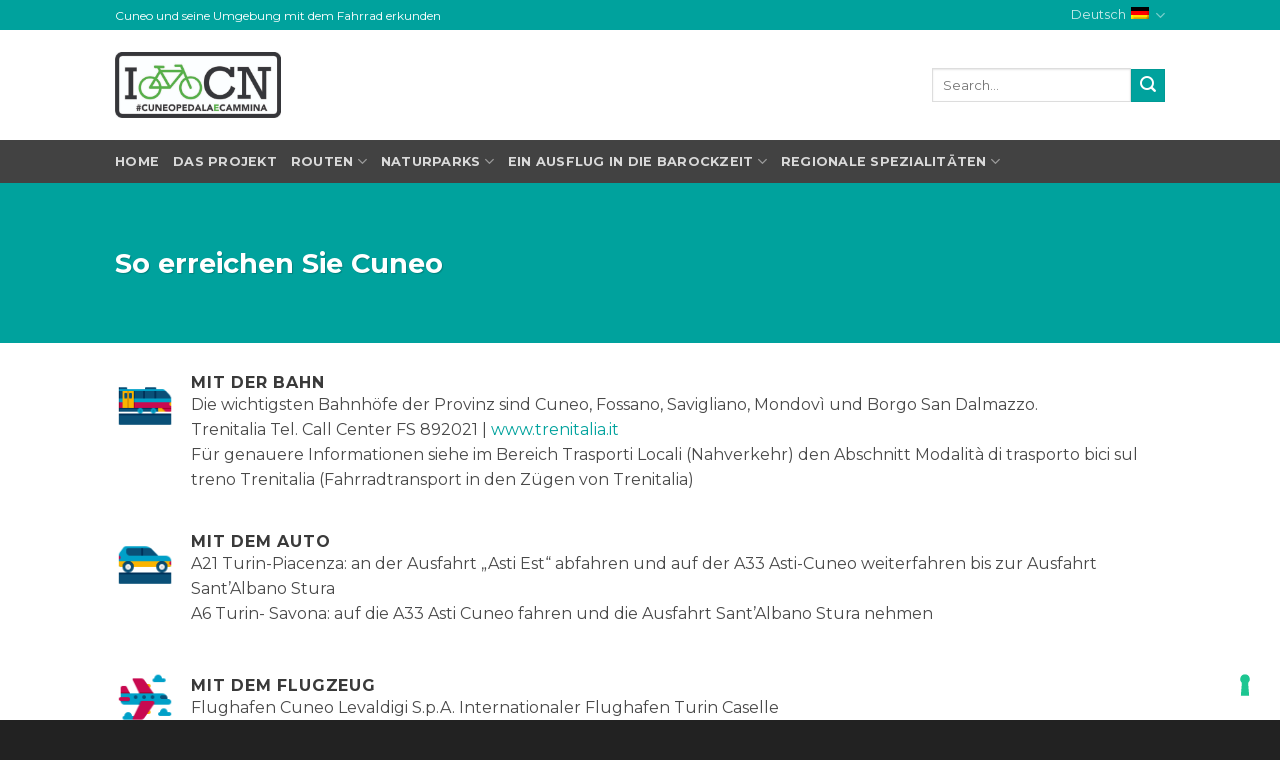

--- FILE ---
content_type: text/html; charset=UTF-8
request_url: https://www.ibikecuneo.com/de/so-erreichen-sie-cuneo/
body_size: 15241
content:
<!DOCTYPE html>
<!--[if IE 9 ]> <html lang="de-DE" class="ie9 loading-site no-js"> <![endif]-->
<!--[if IE 8 ]> <html lang="de-DE" class="ie8 loading-site no-js"> <![endif]-->
<!--[if (gte IE 9)|!(IE)]><!--><html lang="de-DE" class="loading-site no-js"> <!--<![endif]-->
<head>
	<meta charset="UTF-8" />
	<link rel="profile" href="http://gmpg.org/xfn/11" />
	<link rel="pingback" href="https://www.ibikecuneo.com/xmlrpc.php" />

	<script>(function(html){html.className = html.className.replace(/\bno-js\b/,'js')})(document.documentElement);</script>
<title>So erreichen Sie Cuneo &#8211; i Bike Cuneo</title>
<meta name='robots' content='max-image-preview:large' />
<link rel="alternate" hreflang="en" href="https://www.ibikecuneo.com/en/how-to-reach-cuneo/" />
<link rel="alternate" hreflang="fr" href="https://www.ibikecuneo.com/fr/comment-arriver-a-coni/" />
<link rel="alternate" hreflang="de" href="https://www.ibikecuneo.com/de/so-erreichen-sie-cuneo/" />
<link rel="alternate" hreflang="it" href="https://www.ibikecuneo.com/come-raggiungere-cuneo/" />
<link rel="alternate" hreflang="x-default" href="https://www.ibikecuneo.com/come-raggiungere-cuneo/" />
<meta name="viewport" content="width=device-width, initial-scale=1, maximum-scale=1" /><link rel='dns-prefetch' href='//cdn.jsdelivr.net' />
<link rel='dns-prefetch' href='//fonts.googleapis.com' />
<link rel="alternate" type="application/rss+xml" title="i Bike Cuneo &raquo; Feed" href="https://www.ibikecuneo.com/de/feed/" />
<link rel="alternate" type="application/rss+xml" title="i Bike Cuneo &raquo; Kommentar-Feed" href="https://www.ibikecuneo.com/de/comments/feed/" />
<link rel="prefetch" href="https://www.ibikecuneo.com/wp-content/themes/flatsome/assets/js/chunk.countup.fe2c1016.js" />
<link rel="prefetch" href="https://www.ibikecuneo.com/wp-content/themes/flatsome/assets/js/chunk.sticky-sidebar.a58a6557.js" />
<link rel="prefetch" href="https://www.ibikecuneo.com/wp-content/themes/flatsome/assets/js/chunk.tooltips.29144c1c.js" />
<link rel="prefetch" href="https://www.ibikecuneo.com/wp-content/themes/flatsome/assets/js/chunk.vendors-popups.947eca5c.js" />
<link rel="prefetch" href="https://www.ibikecuneo.com/wp-content/themes/flatsome/assets/js/chunk.vendors-slider.f0d2cbc9.js" />
<script type="text/javascript">
window._wpemojiSettings = {"baseUrl":"https:\/\/s.w.org\/images\/core\/emoji\/14.0.0\/72x72\/","ext":".png","svgUrl":"https:\/\/s.w.org\/images\/core\/emoji\/14.0.0\/svg\/","svgExt":".svg","source":{"concatemoji":"https:\/\/www.ibikecuneo.com\/wp-includes\/js\/wp-emoji-release.min.js?ver=6.1.9"}};
/*! This file is auto-generated */
!function(e,a,t){var n,r,o,i=a.createElement("canvas"),p=i.getContext&&i.getContext("2d");function s(e,t){var a=String.fromCharCode,e=(p.clearRect(0,0,i.width,i.height),p.fillText(a.apply(this,e),0,0),i.toDataURL());return p.clearRect(0,0,i.width,i.height),p.fillText(a.apply(this,t),0,0),e===i.toDataURL()}function c(e){var t=a.createElement("script");t.src=e,t.defer=t.type="text/javascript",a.getElementsByTagName("head")[0].appendChild(t)}for(o=Array("flag","emoji"),t.supports={everything:!0,everythingExceptFlag:!0},r=0;r<o.length;r++)t.supports[o[r]]=function(e){if(p&&p.fillText)switch(p.textBaseline="top",p.font="600 32px Arial",e){case"flag":return s([127987,65039,8205,9895,65039],[127987,65039,8203,9895,65039])?!1:!s([55356,56826,55356,56819],[55356,56826,8203,55356,56819])&&!s([55356,57332,56128,56423,56128,56418,56128,56421,56128,56430,56128,56423,56128,56447],[55356,57332,8203,56128,56423,8203,56128,56418,8203,56128,56421,8203,56128,56430,8203,56128,56423,8203,56128,56447]);case"emoji":return!s([129777,127995,8205,129778,127999],[129777,127995,8203,129778,127999])}return!1}(o[r]),t.supports.everything=t.supports.everything&&t.supports[o[r]],"flag"!==o[r]&&(t.supports.everythingExceptFlag=t.supports.everythingExceptFlag&&t.supports[o[r]]);t.supports.everythingExceptFlag=t.supports.everythingExceptFlag&&!t.supports.flag,t.DOMReady=!1,t.readyCallback=function(){t.DOMReady=!0},t.supports.everything||(n=function(){t.readyCallback()},a.addEventListener?(a.addEventListener("DOMContentLoaded",n,!1),e.addEventListener("load",n,!1)):(e.attachEvent("onload",n),a.attachEvent("onreadystatechange",function(){"complete"===a.readyState&&t.readyCallback()})),(e=t.source||{}).concatemoji?c(e.concatemoji):e.wpemoji&&e.twemoji&&(c(e.twemoji),c(e.wpemoji)))}(window,document,window._wpemojiSettings);
</script>
<style type="text/css">
img.wp-smiley,
img.emoji {
	display: inline !important;
	border: none !important;
	box-shadow: none !important;
	height: 1em !important;
	width: 1em !important;
	margin: 0 0.07em !important;
	vertical-align: -0.1em !important;
	background: none !important;
	padding: 0 !important;
}
</style>
	<style id='wp-block-library-inline-css' type='text/css'>
:root{--wp-admin-theme-color:#007cba;--wp-admin-theme-color--rgb:0,124,186;--wp-admin-theme-color-darker-10:#006ba1;--wp-admin-theme-color-darker-10--rgb:0,107,161;--wp-admin-theme-color-darker-20:#005a87;--wp-admin-theme-color-darker-20--rgb:0,90,135;--wp-admin-border-width-focus:2px}@media (-webkit-min-device-pixel-ratio:2),(min-resolution:192dpi){:root{--wp-admin-border-width-focus:1.5px}}.wp-element-button{cursor:pointer}:root{--wp--preset--font-size--normal:16px;--wp--preset--font-size--huge:42px}:root .has-very-light-gray-background-color{background-color:#eee}:root .has-very-dark-gray-background-color{background-color:#313131}:root .has-very-light-gray-color{color:#eee}:root .has-very-dark-gray-color{color:#313131}:root .has-vivid-green-cyan-to-vivid-cyan-blue-gradient-background{background:linear-gradient(135deg,#00d084,#0693e3)}:root .has-purple-crush-gradient-background{background:linear-gradient(135deg,#34e2e4,#4721fb 50%,#ab1dfe)}:root .has-hazy-dawn-gradient-background{background:linear-gradient(135deg,#faaca8,#dad0ec)}:root .has-subdued-olive-gradient-background{background:linear-gradient(135deg,#fafae1,#67a671)}:root .has-atomic-cream-gradient-background{background:linear-gradient(135deg,#fdd79a,#004a59)}:root .has-nightshade-gradient-background{background:linear-gradient(135deg,#330968,#31cdcf)}:root .has-midnight-gradient-background{background:linear-gradient(135deg,#020381,#2874fc)}.has-regular-font-size{font-size:1em}.has-larger-font-size{font-size:2.625em}.has-normal-font-size{font-size:var(--wp--preset--font-size--normal)}.has-huge-font-size{font-size:var(--wp--preset--font-size--huge)}.has-text-align-center{text-align:center}.has-text-align-left{text-align:left}.has-text-align-right{text-align:right}#end-resizable-editor-section{display:none}.aligncenter{clear:both}.items-justified-left{justify-content:flex-start}.items-justified-center{justify-content:center}.items-justified-right{justify-content:flex-end}.items-justified-space-between{justify-content:space-between}.screen-reader-text{border:0;clip:rect(1px,1px,1px,1px);-webkit-clip-path:inset(50%);clip-path:inset(50%);height:1px;margin:-1px;overflow:hidden;padding:0;position:absolute;width:1px;word-wrap:normal!important}.screen-reader-text:focus{background-color:#ddd;clip:auto!important;-webkit-clip-path:none;clip-path:none;color:#444;display:block;font-size:1em;height:auto;left:5px;line-height:normal;padding:15px 23px 14px;text-decoration:none;top:5px;width:auto;z-index:100000}html :where(.has-border-color){border-style:solid}html :where([style*=border-top-color]){border-top-style:solid}html :where([style*=border-right-color]){border-right-style:solid}html :where([style*=border-bottom-color]){border-bottom-style:solid}html :where([style*=border-left-color]){border-left-style:solid}html :where([style*=border-width]){border-style:solid}html :where([style*=border-top-width]){border-top-style:solid}html :where([style*=border-right-width]){border-right-style:solid}html :where([style*=border-bottom-width]){border-bottom-style:solid}html :where([style*=border-left-width]){border-left-style:solid}html :where(img[class*=wp-image-]){height:auto;max-width:100%}figure{margin:0 0 1em}
</style>
<link rel='stylesheet' id='classic-theme-styles-css' href='https://www.ibikecuneo.com/wp-includes/css/classic-themes.min.css?ver=1' type='text/css' media='all' />
<link rel='stylesheet' id='contact-form-7-css' href='https://www.ibikecuneo.com/wp-content/plugins/contact-form-7/includes/css/styles.css?ver=5.7.2' type='text/css' media='all' />
<link rel='stylesheet' id='wpml-legacy-horizontal-list-0-css' href='//www.ibikecuneo.com/wp-content/plugins/sitepress-multilingual-cms/templates/language-switchers/legacy-list-horizontal/style.min.css?ver=1' type='text/css' media='all' />
<style id='wpml-legacy-horizontal-list-0-inline-css' type='text/css'>
.wpml-ls-statics-footer a {color:#444444;background-color:#ffffff;}.wpml-ls-statics-footer a:hover,.wpml-ls-statics-footer a:focus {color:#000000;background-color:#eeeeee;}.wpml-ls-statics-footer .wpml-ls-current-language>a {color:#444444;background-color:#ffffff;}.wpml-ls-statics-footer .wpml-ls-current-language:hover>a, .wpml-ls-statics-footer .wpml-ls-current-language>a:focus {color:#000000;background-color:#eeeeee;}
</style>
<link rel='stylesheet' id='flatsome-main-css' href='https://www.ibikecuneo.com/wp-content/themes/flatsome/assets/css/flatsome.css?ver=3.15.6' type='text/css' media='all' />
<style id='flatsome-main-inline-css' type='text/css'>
@font-face {
				font-family: "fl-icons";
				font-display: block;
				src: url(https://www.ibikecuneo.com/wp-content/themes/flatsome/assets/css/icons/fl-icons.eot?v=3.15.6);
				src:
					url(https://www.ibikecuneo.com/wp-content/themes/flatsome/assets/css/icons/fl-icons.eot#iefix?v=3.15.6) format("embedded-opentype"),
					url(https://www.ibikecuneo.com/wp-content/themes/flatsome/assets/css/icons/fl-icons.woff2?v=3.15.6) format("woff2"),
					url(https://www.ibikecuneo.com/wp-content/themes/flatsome/assets/css/icons/fl-icons.ttf?v=3.15.6) format("truetype"),
					url(https://www.ibikecuneo.com/wp-content/themes/flatsome/assets/css/icons/fl-icons.woff?v=3.15.6) format("woff"),
					url(https://www.ibikecuneo.com/wp-content/themes/flatsome/assets/css/icons/fl-icons.svg?v=3.15.6#fl-icons) format("svg");
			}
</style>
<link rel='stylesheet' id='flatsome-style-css' href='https://www.ibikecuneo.com/wp-content/themes/flatsome-child/style.css?ver=3.0' type='text/css' media='all' />
<link rel='stylesheet' id='flatsome-googlefonts-css' href='//fonts.googleapis.com/css?family=Montserrat%3Aregular%2C700%2Cregular%2C700%7CDancing+Script%3Aregular%2C400&#038;display=swap&#038;ver=3.9' type='text/css' media='all' />
<script type="text/javascript">
            window._nslDOMReady = function (callback) {
                if ( document.readyState === "complete" || document.readyState === "interactive" ) {
                    callback();
                } else {
                    document.addEventListener( "DOMContentLoaded", callback );
                }
            };
            </script><script type='text/javascript' src='https://www.ibikecuneo.com/wp-includes/js/jquery/jquery.min.js?ver=3.6.1' id='jquery-core-js'></script>
<script type='text/javascript' src='https://www.ibikecuneo.com/wp-includes/js/jquery/jquery-migrate.min.js?ver=3.3.2' id='jquery-migrate-js'></script>
<script type='text/javascript' id='wpml-cookie-js-extra'>
/* <![CDATA[ */
var wpml_cookies = {"wp-wpml_current_language":{"value":"de","expires":1,"path":"\/"}};
var wpml_cookies = {"wp-wpml_current_language":{"value":"de","expires":1,"path":"\/"}};
/* ]]> */
</script>
<script type='text/javascript' src='https://www.ibikecuneo.com/wp-content/plugins/sitepress-multilingual-cms/res/js/cookies/language-cookie.js?ver=4.5.14' id='wpml-cookie-js'></script>
<link rel="https://api.w.org/" href="https://www.ibikecuneo.com/de/wp-json/" /><link rel="alternate" type="application/json" href="https://www.ibikecuneo.com/de/wp-json/wp/v2/pages/1219" /><link rel="EditURI" type="application/rsd+xml" title="RSD" href="https://www.ibikecuneo.com/xmlrpc.php?rsd" />
<link rel="wlwmanifest" type="application/wlwmanifest+xml" href="https://www.ibikecuneo.com/wp-includes/wlwmanifest.xml" />
<meta name="generator" content="WordPress 6.1.9" />
<link rel="canonical" href="https://www.ibikecuneo.com/de/so-erreichen-sie-cuneo/" />
<link rel='shortlink' href='https://www.ibikecuneo.com/de/?p=1219' />
<link rel="alternate" type="application/json+oembed" href="https://www.ibikecuneo.com/de/wp-json/oembed/1.0/embed?url=https%3A%2F%2Fwww.ibikecuneo.com%2Fde%2Fso-erreichen-sie-cuneo%2F" />
<link rel="alternate" type="text/xml+oembed" href="https://www.ibikecuneo.com/de/wp-json/oembed/1.0/embed?url=https%3A%2F%2Fwww.ibikecuneo.com%2Fde%2Fso-erreichen-sie-cuneo%2F&#038;format=xml" />
<meta name="generator" content="WPML ver:4.5.14 stt:1,4,3,27;" />
<style>.bg{opacity: 0; transition: opacity 1s; -webkit-transition: opacity 1s;} .bg-loaded{opacity: 1;}</style><!--[if IE]><link rel="stylesheet" type="text/css" href="https://www.ibikecuneo.com/wp-content/themes/flatsome/assets/css/ie-fallback.css"><script src="//cdnjs.cloudflare.com/ajax/libs/html5shiv/3.6.1/html5shiv.js"></script><script>var head = document.getElementsByTagName('head')[0],style = document.createElement('style');style.type = 'text/css';style.styleSheet.cssText = ':before,:after{content:none !important';head.appendChild(style);setTimeout(function(){head.removeChild(style);}, 0);</script><script src="https://www.ibikecuneo.com/wp-content/themes/flatsome/assets/libs/ie-flexibility.js"></script><![endif]--><!-- Global site tag (gtag.js) - Google Analytics -->
<script async src="https://www.googletagmanager.com/gtag/js?id=G-ZDH7W4JPVM"></script>
<script>
  window.dataLayer = window.dataLayer || [];
  function gtag(){dataLayer.push(arguments);}
  gtag('js', new Date());

  gtag('config', 'G-ZDH7W4JPVM');
</script><link rel="icon" href="https://www.ibikecuneo.com/wp-content/uploads/2022/06/cropped-Logo-tondo-32x32.png" sizes="32x32" />
<link rel="icon" href="https://www.ibikecuneo.com/wp-content/uploads/2022/06/cropped-Logo-tondo-192x192.png" sizes="192x192" />
<link rel="apple-touch-icon" href="https://www.ibikecuneo.com/wp-content/uploads/2022/06/cropped-Logo-tondo-180x180.png" />
<meta name="msapplication-TileImage" content="https://www.ibikecuneo.com/wp-content/uploads/2022/06/cropped-Logo-tondo-270x270.png" />
<style id="custom-css" type="text/css">:root {--primary-color: #00a29d;}.header-main{height: 110px}#logo img{max-height: 110px}#logo{width:166px;}.header-bottom{min-height: 43px}.header-top{min-height: 30px}.transparent .header-main{height: 30px}.transparent #logo img{max-height: 30px}.has-transparent + .page-title:first-of-type,.has-transparent + #main > .page-title,.has-transparent + #main > div > .page-title,.has-transparent + #main .page-header-wrapper:first-of-type .page-title{padding-top: 110px;}.header.show-on-scroll,.stuck .header-main{height:70px!important}.stuck #logo img{max-height: 70px!important}.search-form{ width: 100%;}.header-bg-color {background-color: rgba(255,255,255,0.9)}.header-bottom {background-color: #424242}.header-main .nav > li > a{line-height: 20px }@media (max-width: 549px) {.header-main{height: 70px}#logo img{max-height: 70px}}/* Color */.accordion-title.active, .has-icon-bg .icon .icon-inner,.logo a, .primary.is-underline, .primary.is-link, .badge-outline .badge-inner, .nav-outline > li.active> a,.nav-outline >li.active > a, .cart-icon strong,[data-color='primary'], .is-outline.primary{color: #00a29d;}/* Color !important */[data-text-color="primary"]{color: #00a29d!important;}/* Background Color */[data-text-bg="primary"]{background-color: #00a29d;}/* Background */.scroll-to-bullets a,.featured-title, .label-new.menu-item > a:after, .nav-pagination > li > .current,.nav-pagination > li > span:hover,.nav-pagination > li > a:hover,.has-hover:hover .badge-outline .badge-inner,button[type="submit"], .button.wc-forward:not(.checkout):not(.checkout-button), .button.submit-button, .button.primary:not(.is-outline),.featured-table .title,.is-outline:hover, .has-icon:hover .icon-label,.nav-dropdown-bold .nav-column li > a:hover, .nav-dropdown.nav-dropdown-bold > li > a:hover, .nav-dropdown-bold.dark .nav-column li > a:hover, .nav-dropdown.nav-dropdown-bold.dark > li > a:hover, .header-vertical-menu__opener ,.is-outline:hover, .tagcloud a:hover,.grid-tools a, input[type='submit']:not(.is-form), .box-badge:hover .box-text, input.button.alt,.nav-box > li > a:hover,.nav-box > li.active > a,.nav-pills > li.active > a ,.current-dropdown .cart-icon strong, .cart-icon:hover strong, .nav-line-bottom > li > a:before, .nav-line-grow > li > a:before, .nav-line > li > a:before,.banner, .header-top, .slider-nav-circle .flickity-prev-next-button:hover svg, .slider-nav-circle .flickity-prev-next-button:hover .arrow, .primary.is-outline:hover, .button.primary:not(.is-outline), input[type='submit'].primary, input[type='submit'].primary, input[type='reset'].button, input[type='button'].primary, .badge-inner{background-color: #00a29d;}/* Border */.nav-vertical.nav-tabs > li.active > a,.scroll-to-bullets a.active,.nav-pagination > li > .current,.nav-pagination > li > span:hover,.nav-pagination > li > a:hover,.has-hover:hover .badge-outline .badge-inner,.accordion-title.active,.featured-table,.is-outline:hover, .tagcloud a:hover,blockquote, .has-border, .cart-icon strong:after,.cart-icon strong,.blockUI:before, .processing:before,.loading-spin, .slider-nav-circle .flickity-prev-next-button:hover svg, .slider-nav-circle .flickity-prev-next-button:hover .arrow, .primary.is-outline:hover{border-color: #00a29d}.nav-tabs > li.active > a{border-top-color: #00a29d}.widget_shopping_cart_content .blockUI.blockOverlay:before { border-left-color: #00a29d }.woocommerce-checkout-review-order .blockUI.blockOverlay:before { border-left-color: #00a29d }/* Fill */.slider .flickity-prev-next-button:hover svg,.slider .flickity-prev-next-button:hover .arrow{fill: #00a29d;}body{font-size: 100%;}@media screen and (max-width: 549px){body{font-size: 100%;}}body{font-family:"Montserrat", sans-serif}body{font-weight: 0}body{color: #494949}.nav > li > a {font-family:"Montserrat", sans-serif;}.mobile-sidebar-levels-2 .nav > li > ul > li > a {font-family:"Montserrat", sans-serif;}.nav > li > a {font-weight: 700;}.mobile-sidebar-levels-2 .nav > li > ul > li > a {font-weight: 700;}h1,h2,h3,h4,h5,h6,.heading-font, .off-canvas-center .nav-sidebar.nav-vertical > li > a{font-family: "Montserrat", sans-serif;}h1,h2,h3,h4,h5,h6,.heading-font,.banner h1,.banner h2{font-weight: 700;}h1,h2,h3,h4,h5,h6,.heading-font{color: #3a3a3a;}.alt-font{font-family: "Dancing Script", sans-serif;}.alt-font{font-weight: 400!important;}a{color: #00a29d;}.footer-2{background-color: #00a29d}.absolute-footer, html{background-color: #222222}/* Custom CSS */#footer {font-size: 0.9rem;}.box-image {background-color: #61f8f3;}.icon-box:before {content: none !important;}.label-new.menu-item > a:after{content:"Neu";}.label-hot.menu-item > a:after{content:"Hot";}.label-sale.menu-item > a:after{content:"Ausverkauf";}.label-popular.menu-item > a:after{content:"Beliebt";}</style></head>

<body class="page-template-default page page-id-1219 lightbox nav-dropdown-has-arrow nav-dropdown-has-shadow nav-dropdown-has-border mobile-submenu-toggle page-template-blank page-template-blank-php">

<svg xmlns="http://www.w3.org/2000/svg" viewBox="0 0 0 0" width="0" height="0" focusable="false" role="none" style="visibility: hidden; position: absolute; left: -9999px; overflow: hidden;" ><defs><filter id="wp-duotone-dark-grayscale"><feColorMatrix color-interpolation-filters="sRGB" type="matrix" values=" .299 .587 .114 0 0 .299 .587 .114 0 0 .299 .587 .114 0 0 .299 .587 .114 0 0 " /><feComponentTransfer color-interpolation-filters="sRGB" ><feFuncR type="table" tableValues="0 0.49803921568627" /><feFuncG type="table" tableValues="0 0.49803921568627" /><feFuncB type="table" tableValues="0 0.49803921568627" /><feFuncA type="table" tableValues="1 1" /></feComponentTransfer><feComposite in2="SourceGraphic" operator="in" /></filter></defs></svg><svg xmlns="http://www.w3.org/2000/svg" viewBox="0 0 0 0" width="0" height="0" focusable="false" role="none" style="visibility: hidden; position: absolute; left: -9999px; overflow: hidden;" ><defs><filter id="wp-duotone-grayscale"><feColorMatrix color-interpolation-filters="sRGB" type="matrix" values=" .299 .587 .114 0 0 .299 .587 .114 0 0 .299 .587 .114 0 0 .299 .587 .114 0 0 " /><feComponentTransfer color-interpolation-filters="sRGB" ><feFuncR type="table" tableValues="0 1" /><feFuncG type="table" tableValues="0 1" /><feFuncB type="table" tableValues="0 1" /><feFuncA type="table" tableValues="1 1" /></feComponentTransfer><feComposite in2="SourceGraphic" operator="in" /></filter></defs></svg><svg xmlns="http://www.w3.org/2000/svg" viewBox="0 0 0 0" width="0" height="0" focusable="false" role="none" style="visibility: hidden; position: absolute; left: -9999px; overflow: hidden;" ><defs><filter id="wp-duotone-purple-yellow"><feColorMatrix color-interpolation-filters="sRGB" type="matrix" values=" .299 .587 .114 0 0 .299 .587 .114 0 0 .299 .587 .114 0 0 .299 .587 .114 0 0 " /><feComponentTransfer color-interpolation-filters="sRGB" ><feFuncR type="table" tableValues="0.54901960784314 0.98823529411765" /><feFuncG type="table" tableValues="0 1" /><feFuncB type="table" tableValues="0.71764705882353 0.25490196078431" /><feFuncA type="table" tableValues="1 1" /></feComponentTransfer><feComposite in2="SourceGraphic" operator="in" /></filter></defs></svg><svg xmlns="http://www.w3.org/2000/svg" viewBox="0 0 0 0" width="0" height="0" focusable="false" role="none" style="visibility: hidden; position: absolute; left: -9999px; overflow: hidden;" ><defs><filter id="wp-duotone-blue-red"><feColorMatrix color-interpolation-filters="sRGB" type="matrix" values=" .299 .587 .114 0 0 .299 .587 .114 0 0 .299 .587 .114 0 0 .299 .587 .114 0 0 " /><feComponentTransfer color-interpolation-filters="sRGB" ><feFuncR type="table" tableValues="0 1" /><feFuncG type="table" tableValues="0 0.27843137254902" /><feFuncB type="table" tableValues="0.5921568627451 0.27843137254902" /><feFuncA type="table" tableValues="1 1" /></feComponentTransfer><feComposite in2="SourceGraphic" operator="in" /></filter></defs></svg><svg xmlns="http://www.w3.org/2000/svg" viewBox="0 0 0 0" width="0" height="0" focusable="false" role="none" style="visibility: hidden; position: absolute; left: -9999px; overflow: hidden;" ><defs><filter id="wp-duotone-midnight"><feColorMatrix color-interpolation-filters="sRGB" type="matrix" values=" .299 .587 .114 0 0 .299 .587 .114 0 0 .299 .587 .114 0 0 .299 .587 .114 0 0 " /><feComponentTransfer color-interpolation-filters="sRGB" ><feFuncR type="table" tableValues="0 0" /><feFuncG type="table" tableValues="0 0.64705882352941" /><feFuncB type="table" tableValues="0 1" /><feFuncA type="table" tableValues="1 1" /></feComponentTransfer><feComposite in2="SourceGraphic" operator="in" /></filter></defs></svg><svg xmlns="http://www.w3.org/2000/svg" viewBox="0 0 0 0" width="0" height="0" focusable="false" role="none" style="visibility: hidden; position: absolute; left: -9999px; overflow: hidden;" ><defs><filter id="wp-duotone-magenta-yellow"><feColorMatrix color-interpolation-filters="sRGB" type="matrix" values=" .299 .587 .114 0 0 .299 .587 .114 0 0 .299 .587 .114 0 0 .299 .587 .114 0 0 " /><feComponentTransfer color-interpolation-filters="sRGB" ><feFuncR type="table" tableValues="0.78039215686275 1" /><feFuncG type="table" tableValues="0 0.94901960784314" /><feFuncB type="table" tableValues="0.35294117647059 0.47058823529412" /><feFuncA type="table" tableValues="1 1" /></feComponentTransfer><feComposite in2="SourceGraphic" operator="in" /></filter></defs></svg><svg xmlns="http://www.w3.org/2000/svg" viewBox="0 0 0 0" width="0" height="0" focusable="false" role="none" style="visibility: hidden; position: absolute; left: -9999px; overflow: hidden;" ><defs><filter id="wp-duotone-purple-green"><feColorMatrix color-interpolation-filters="sRGB" type="matrix" values=" .299 .587 .114 0 0 .299 .587 .114 0 0 .299 .587 .114 0 0 .299 .587 .114 0 0 " /><feComponentTransfer color-interpolation-filters="sRGB" ><feFuncR type="table" tableValues="0.65098039215686 0.40392156862745" /><feFuncG type="table" tableValues="0 1" /><feFuncB type="table" tableValues="0.44705882352941 0.4" /><feFuncA type="table" tableValues="1 1" /></feComponentTransfer><feComposite in2="SourceGraphic" operator="in" /></filter></defs></svg><svg xmlns="http://www.w3.org/2000/svg" viewBox="0 0 0 0" width="0" height="0" focusable="false" role="none" style="visibility: hidden; position: absolute; left: -9999px; overflow: hidden;" ><defs><filter id="wp-duotone-blue-orange"><feColorMatrix color-interpolation-filters="sRGB" type="matrix" values=" .299 .587 .114 0 0 .299 .587 .114 0 0 .299 .587 .114 0 0 .299 .587 .114 0 0 " /><feComponentTransfer color-interpolation-filters="sRGB" ><feFuncR type="table" tableValues="0.098039215686275 1" /><feFuncG type="table" tableValues="0 0.66274509803922" /><feFuncB type="table" tableValues="0.84705882352941 0.41960784313725" /><feFuncA type="table" tableValues="1 1" /></feComponentTransfer><feComposite in2="SourceGraphic" operator="in" /></filter></defs></svg>
<a class="skip-link screen-reader-text" href="#main">Skip to content</a>

<div id="wrapper">

	
	<header id="header" class="header has-sticky sticky-jump">
		<div class="header-wrapper">
			<div id="top-bar" class="header-top hide-for-sticky nav-dark">
    <div class="flex-row container">
      <div class="flex-col hide-for-medium flex-left">
          <ul class="nav nav-left medium-nav-center nav-small  nav-divided">
              <li class="html custom html_topbar_left">Cuneo und seine Umgebung mit dem Fahrrad erkunden</li>          </ul>
      </div>

      <div class="flex-col hide-for-medium flex-center">
          <ul class="nav nav-center nav-small  nav-divided">
                        </ul>
      </div>

      <div class="flex-col hide-for-medium flex-right">
         <ul class="nav top-bar-nav nav-right nav-small  nav-divided">
              <li class="has-dropdown header-language-dropdown">
	<a href="#">
		Deutsch		<i class="image-icon"><img src="https://www.ibikecuneo.com/wp-content/plugins/sitepress-multilingual-cms/res/flags/de.png" alt="Deutsch"/></i>		<i class="icon-angle-down" ></i>	</a>
	<ul class="nav-dropdown nav-dropdown-default">
		<li><a href="https://www.ibikecuneo.com/en/how-to-reach-cuneo/" hreflang="en"><i class="icon-image"><img src="https://www.ibikecuneo.com/wp-content/plugins/sitepress-multilingual-cms/res/flags/en.png" alt="English"/></i> English</a></li><li><a href="https://www.ibikecuneo.com/fr/comment-arriver-a-coni/" hreflang="fr"><i class="icon-image"><img src="https://www.ibikecuneo.com/wp-content/plugins/sitepress-multilingual-cms/res/flags/fr.png" alt="Français"/></i> Français</a></li><li><a href="https://www.ibikecuneo.com/de/so-erreichen-sie-cuneo/" hreflang="de"><i class="icon-image"><img src="https://www.ibikecuneo.com/wp-content/plugins/sitepress-multilingual-cms/res/flags/de.png" alt="Deutsch"/></i> Deutsch</a></li><li><a href="https://www.ibikecuneo.com/come-raggiungere-cuneo/" hreflang="it"><i class="icon-image"><img src="https://www.ibikecuneo.com/wp-content/plugins/sitepress-multilingual-cms/res/flags/it.png" alt="Italiano"/></i> Italiano</a></li>	</ul>
</li>
          </ul>
      </div>

            <div class="flex-col show-for-medium flex-grow">
          <ul class="nav nav-center nav-small mobile-nav  nav-divided">
              <li class="html custom html_topbar_left">Cuneo und seine Umgebung mit dem Fahrrad erkunden</li>          </ul>
      </div>
      
    </div>
</div>
<div id="masthead" class="header-main ">
      <div class="header-inner flex-row container logo-left medium-logo-center" role="navigation">

          <!-- Logo -->
          <div id="logo" class="flex-col logo">
            
<!-- Header logo -->
<a href="https://www.ibikecuneo.com/de/" title="i Bike Cuneo" rel="home">
		<img width="1020" height="405" src="https://www.ibikecuneo.com/wp-content/uploads/2022/06/Iikecn-logo-con-scritta_88x35-1024x407.jpg" class="header_logo header-logo" alt="i Bike Cuneo"/><img  width="1020" height="405" src="https://www.ibikecuneo.com/wp-content/uploads/2022/06/Iikecn-logo-con-scritta_88x35-1024x407.jpg" class="header-logo-dark" alt="i Bike Cuneo"/></a>
          </div>

          <!-- Mobile Left Elements -->
          <div class="flex-col show-for-medium flex-left">
            <ul class="mobile-nav nav nav-left ">
              <li class="nav-icon has-icon">
  		<a href="#" data-open="#main-menu" data-pos="center" data-bg="main-menu-overlay" data-color="" class="is-small" aria-label="Menu" aria-controls="main-menu" aria-expanded="false">
		
		  <i class="icon-menu" ></i>
		  		</a>
	</li>            </ul>
          </div>

          <!-- Left Elements -->
          <div class="flex-col hide-for-medium flex-left
            flex-grow">
            <ul class="header-nav header-nav-main nav nav-left  nav-uppercase" >
                          </ul>
          </div>

          <!-- Right Elements -->
          <div class="flex-col hide-for-medium flex-right">
            <ul class="header-nav header-nav-main nav nav-right  nav-uppercase">
              <li class="header-search-form search-form html relative has-icon">
	<div class="header-search-form-wrapper">
		<div class="searchform-wrapper ux-search-box relative is-normal"><form method="get" class="searchform" action="https://www.ibikecuneo.com/de/" role="search">
		<div class="flex-row relative">
			<div class="flex-col flex-grow">
	   	   <input type="search" class="search-field mb-0" name="s" value="" id="s" placeholder="Search&hellip;" />
			</div>
			<div class="flex-col">
				<button type="submit" class="ux-search-submit submit-button secondary button icon mb-0" aria-label="Submit">
					<i class="icon-search" ></i>				</button>
			</div>
		</div>
    <div class="live-search-results text-left z-top"></div>
</form>
</div>	</div>
</li>            </ul>
          </div>

          <!-- Mobile Right Elements -->
          <div class="flex-col show-for-medium flex-right">
            <ul class="mobile-nav nav nav-right ">
                          </ul>
          </div>

      </div>
     
            <div class="container"><div class="top-divider full-width"></div></div>
      </div><div id="wide-nav" class="header-bottom wide-nav nav-dark hide-for-medium">
    <div class="flex-row container">

                        <div class="flex-col hide-for-medium flex-left">
                <ul class="nav header-nav header-bottom-nav nav-left  nav-uppercase">
                    <li id="menu-item-1259" class="menu-item menu-item-type-post_type menu-item-object-page menu-item-home menu-item-1259 menu-item-design-default"><a href="https://www.ibikecuneo.com/de/" class="nav-top-link">Home</a></li>
<li id="menu-item-1260" class="menu-item menu-item-type-post_type menu-item-object-page menu-item-1260 menu-item-design-default"><a href="https://www.ibikecuneo.com/de/das-projekt/" class="nav-top-link">Das Projekt</a></li>
<li id="menu-item-1261" class="menu-item menu-item-type-post_type menu-item-object-page menu-item-has-children menu-item-1261 menu-item-design-default has-dropdown"><a href="https://www.ibikecuneo.com/de/routen/" class="nav-top-link">Routen<i class="icon-angle-down" ></i></a>
<ul class="sub-menu nav-dropdown nav-dropdown-default">
	<li id="menu-item-1262" class="menu-item menu-item-type-post_type menu-item-object-page menu-item-1262"><a href="https://www.ibikecuneo.com/de/routen/cuneo-und-der-flusspark-gesso-und-stura/">Cuneo und der Flusspark Gesso und Stura</a></li>
	<li id="menu-item-1263" class="menu-item menu-item-type-post_type menu-item-object-page menu-item-1263"><a href="https://www.ibikecuneo.com/de/routen/eine-radtour-im-zeichen-von-kunst-und-natur-cuneo-grana-tal-und-maira-tal/">Eine Radtour im Zeichen von Kunst und Natur: Cuneo, Grana-Tal und Maira-Tal</a></li>
	<li id="menu-item-1264" class="menu-item menu-item-type-post_type menu-item-object-page menu-item-1264"><a href="https://www.ibikecuneo.com/de/routen/eine-radtour-von-cuneo-nach-mondovi-vicoforte-und-chiusa-di-pesio/">Eine Radtour von Cuneo nach Mondovì, Vicoforte und Chiusa di Pesio</a></li>
	<li id="menu-item-1265" class="menu-item menu-item-type-post_type menu-item-object-page menu-item-1265"><a href="https://www.ibikecuneo.com/de/routen/von-cuneo-zu-den-thermen-von-valdieri-eine-radtour-zwischen-natur-und-wellness/">Von Cuneo zu den Thermen von Valdieri, eine Radtour zwischen Natur und Wellness</a></li>
	<li id="menu-item-1612" class="menu-item menu-item-type-post_type menu-item-object-page menu-item-1612"><a href="https://www.ibikecuneo.com/de/routen/von-cuneo-bis-zum-tenda-pass-mit-dem-fahrrad-eine-alte-saltzstrasse-entlang/">Von Cuneo bis zum Tenda-Pass, mit dem Fahrrad eine alte Saltzstraße entlang</a></li>
</ul>
</li>
<li id="menu-item-1266" class="menu-item menu-item-type-post_type menu-item-object-page menu-item-has-children menu-item-1266 menu-item-design-default has-dropdown"><a href="https://www.ibikecuneo.com/de/naturparks-und-naturschutzgebiete-in-der-umgebung-von-cuneo/" class="nav-top-link">Naturparks<i class="icon-angle-down" ></i></a>
<ul class="sub-menu nav-dropdown nav-dropdown-default">
	<li id="menu-item-1267" class="menu-item menu-item-type-post_type menu-item-object-page menu-item-1267"><a href="https://www.ibikecuneo.com/de/naturparks-und-naturschutzgebiete-in-der-umgebung-von-cuneo/flusspark-gesso-und-stura/">Flusspark Gesso und Stura</a></li>
	<li id="menu-item-1268" class="menu-item menu-item-type-post_type menu-item-object-page menu-item-1268"><a href="https://www.ibikecuneo.com/de/naturparks-und-naturschutzgebiete-in-der-umgebung-von-cuneo/forma-barfuss-durch-den-fluss/">f’Orma. Barfuß durch den Fluss</a></li>
	<li id="menu-item-1269" class="menu-item menu-item-type-post_type menu-item-object-page menu-item-1269"><a href="https://www.ibikecuneo.com/de/naturparks-und-naturschutzgebiete-in-der-umgebung-von-cuneo/naturpark-marguareis-und-schutzgebiet-roccarina/">Naturpark Marguareis und Schutzgebiet Roccarina</a></li>
	<li id="menu-item-1270" class="menu-item menu-item-type-post_type menu-item-object-page menu-item-1270"><a href="https://www.ibikecuneo.com/de/naturparks-und-naturschutzgebiete-in-der-umgebung-von-cuneo/naturschutzgebiet-crava-morozzo/">Naturschutzgebiet Crava-Morozzo</a></li>
	<li id="menu-item-1271" class="menu-item menu-item-type-post_type menu-item-object-page menu-item-1271"><a href="https://www.ibikecuneo.com/de/naturparks-und-naturschutzgebiete-in-der-umgebung-von-cuneo/naturpark-alpi-marittime/">Naturpark Alpi Marittime</a></li>
	<li id="menu-item-1272" class="menu-item menu-item-type-post_type menu-item-object-page menu-item-1272"><a href="https://www.ibikecuneo.com/de/naturparks-und-naturschutzgebiete-in-der-umgebung-von-cuneo/besucherzentrum-uomini-e-lupi-mensch-und-wolf/">Besucherzentrum Uomini e Lupi (Mensch und Wolf)</a></li>
	<li id="menu-item-1273" class="menu-item menu-item-type-post_type menu-item-object-page menu-item-1273"><a href="https://www.ibikecuneo.com/de/naturparks-und-naturschutzgebiete-in-der-umgebung-von-cuneo/naturschutzgebiet-ciciu-del-villar/">Naturschutzgebiet Ciciu del Villar</a></li>
</ul>
</li>
<li id="menu-item-1274" class="menu-item menu-item-type-post_type menu-item-object-page menu-item-has-children menu-item-1274 menu-item-design-default has-dropdown"><a href="https://www.ibikecuneo.com/de/ein-ausflug-in-die-barockzeit/" class="nav-top-link">Ein Ausflug in die Barockzeit<i class="icon-angle-down" ></i></a>
<ul class="sub-menu nav-dropdown nav-dropdown-default">
	<li id="menu-item-1275" class="menu-item menu-item-type-post_type menu-item-object-page menu-item-1275"><a href="https://www.ibikecuneo.com/de/ein-ausflug-in-die-barockzeit/barocke-architektur-in-cuneo-und-umgebung/">Barocke Architektur in Cuneo und Umgebung</a></li>
	<li id="menu-item-1276" class="menu-item menu-item-type-post_type menu-item-object-page menu-item-1276"><a href="https://www.ibikecuneo.com/de/ein-ausflug-in-die-barockzeit/kathedrale-san-donato/">Kathedrale San Donato</a></li>
	<li id="menu-item-1277" class="menu-item menu-item-type-post_type menu-item-object-page menu-item-1277"><a href="https://www.ibikecuneo.com/de/ein-ausflug-in-die-barockzeit/san-francesco-saverio-in-mondovi/">San Francesco Saverio in Mondovì</a></li>
	<li id="menu-item-1278" class="menu-item menu-item-type-post_type menu-item-object-page menu-item-1278"><a href="https://www.ibikecuneo.com/de/ein-ausflug-in-die-barockzeit/die-wallfahrtskirche-vicoforte-und-die-groesste-elliptische-kuppel-der-welt/">Die Wallfahrtskirche Vicoforte und die größte elliptische Kuppel der Welt</a></li>
	<li id="menu-item-1279" class="menu-item menu-item-type-post_type menu-item-object-page menu-item-1279"><a href="https://www.ibikecuneo.com/de/ein-ausflug-in-die-barockzeit/erlebnisfuehrung-magnificat/">Erlebnisführung Magnificat</a></li>
</ul>
</li>
<li id="menu-item-1280" class="menu-item menu-item-type-post_type menu-item-object-page menu-item-has-children menu-item-1280 menu-item-design-default has-dropdown"><a href="https://www.ibikecuneo.com/de/regionale-spezialitaeten-aus-cuneo-und-umgebung/" class="nav-top-link">Regionale Spezialitäten<i class="icon-angle-down" ></i></a>
<ul class="sub-menu nav-dropdown nav-dropdown-default">
	<li id="menu-item-1281" class="menu-item menu-item-type-post_type menu-item-object-page menu-item-1281"><a href="https://www.ibikecuneo.com/de/regionale-spezialitaeten-aus-cuneo-und-umgebung/maiskekse-und-die-muehle-von-dronero/">Maiskekse und die Mühle von Dronero</a></li>
	<li id="menu-item-1282" class="menu-item menu-item-type-post_type menu-item-object-page menu-item-1282"><a href="https://www.ibikecuneo.com/de/regionale-spezialitaeten-aus-cuneo-und-umgebung/der-roggen-und-das-museum-von-santanna-di-valdieri/">Der Roggen und das Museum von Sant’Anna di Valdieri</a></li>
	<li id="menu-item-1283" class="menu-item menu-item-type-post_type menu-item-object-page menu-item-1283"><a href="https://www.ibikecuneo.com/de/regionale-spezialitaeten-aus-cuneo-und-umgebung/die-cuneesi-und-die-kunst-der-konditorei/">Die Cuneesi und die Kunst der Konditorei</a></li>
	<li id="menu-item-1284" class="menu-item menu-item-type-post_type menu-item-object-page menu-item-1284"><a href="https://www.ibikecuneo.com/de/regionale-spezialitaeten-aus-cuneo-und-umgebung/obst-und-gemuese/">Obst und Gemüse</a></li>
	<li id="menu-item-1285" class="menu-item menu-item-type-post_type menu-item-object-page menu-item-1285"><a href="https://www.ibikecuneo.com/de/regionale-spezialitaeten-aus-cuneo-und-umgebung/kaese-und-fleisch/">Käse und Fleisch</a></li>
	<li id="menu-item-1286" class="menu-item menu-item-type-post_type menu-item-object-page menu-item-1286"><a href="https://www.ibikecuneo.com/de/regionale-spezialitaeten-aus-cuneo-und-umgebung/trinkkultur/">Trinkkultur</a></li>
	<li id="menu-item-1321" class="menu-item menu-item-type-post_type menu-item-object-page menu-item-1321"><a href="https://www.ibikecuneo.com/de/regionale-spezialitaeten-aus-cuneo-und-umgebung/die-gastronomische-kultur-der-berge/">Die gastronomische Kultur der Berge</a></li>
</ul>
</li>
                </ul>
            </div>
            
            
                        <div class="flex-col hide-for-medium flex-right flex-grow">
              <ul class="nav header-nav header-bottom-nav nav-right  nav-uppercase">
                                 </ul>
            </div>
            
            
    </div>
</div>

<div class="header-bg-container fill"><div class="header-bg-image fill"></div><div class="header-bg-color fill"></div></div>		</div>
	</header>

	
	<main id="main" class="">


<div id="content" role="main" class="content-area">

		
			
  <div id="page-header-126370915" class="page-header-wrapper">
  <div class="page-title dark featured-title">

    
    <div class="page-title-inner container align-center flex-row medium-flex-wrap" >
              <div class="title-wrapper flex-col text-left medium-text-center">
          <h1 class="entry-title mb-0">
            So erreichen Sie Cuneo          </h1>
        </div>
                    <div class="title-content flex-col flex-right text-right medium-text-center">
        <div class="title-breadcrumbs pb-half pt-half"></div>      </div>
    </div>

     
<style>
#page-header-126370915 .page-title-inner {
  min-height: 160px;
}
</style>
  </div>
    </div>
  

	<section class="section" id="section_1122327971">
		<div class="bg section-bg fill bg-fill  bg-loaded" >

			
			
			

		</div>

		

		<div class="section-content relative">
			

<div class="row"  id="row-141705934">


	<div id="col-1110841392" class="col small-12 large-12"  >
				<div class="col-inner"  >
			
			


		<div class="icon-box featured-box icon-box-left text-left"  >
					<div class="icon-box-img" style="width: 60px">
				<div class="icon">
					<div class="icon-inner" >
						<img width="64" height="64" src="https://www.ibikecuneo.com/wp-content/uploads/2022/07/icons8-train-64.png" class="attachment-medium size-medium" alt="" decoding="async" loading="lazy" />					</div>
				</div>
			</div>
				<div class="icon-box-text last-reset">
			<h5 class="uppercase">Mit Der Bahn</h5>						

<p>Die wichtigsten Bahnhöfe der Provinz sind Cuneo, Fossano, Savigliano, Mondovì und Borgo San Dalmazzo. <br>Trenitalia Tel. Call Center FS 892021 | <a href="http://www.trenitalia.it" target="_blank" rel="noopener">www.trenitalia.it</a> <br>Für genauere Informationen siehe im Bereich Trasporti Locali (Nahverkehr) den Abschnitt Modalità di trasporto bici sul treno Trenitalia (Fahrradtransport in den Zügen von Trenitalia)</p>

		</div>
	</div>
	
	

		</div>
				
<style>
#col-1110841392 > .col-inner {
  margin: 0px 0px 10px 0px;
}
</style>
	</div>

	

	<div id="col-1974613132" class="col small-12 large-12"  >
				<div class="col-inner"  >
			
			


		<div class="icon-box featured-box icon-box-left text-left"  >
					<div class="icon-box-img" style="width: 60px">
				<div class="icon">
					<div class="icon-inner" >
						<img width="64" height="64" src="https://www.ibikecuneo.com/wp-content/uploads/2022/07/icons8-car-64.png" class="attachment-medium size-medium" alt="" decoding="async" loading="lazy" />					</div>
				</div>
			</div>
				<div class="icon-box-text last-reset">
			<h5 class="uppercase">Mit Dem Auto</h5>						

<p>A21 Turin-Piacenza: an der Ausfahrt „Asti Est“ abfahren und auf der A33 Asti-Cuneo weiterfahren bis zur Ausfahrt Sant’Albano Stura <br>A6 Turin- Savona: auf die A33 Asti Cuneo fahren und die Ausfahrt Sant’Albano Stura nehmen</p>

		</div>
	</div>
	
	

		</div>
				
<style>
#col-1974613132 > .col-inner {
  padding: 0px 0px 10px 0px;
}
</style>
	</div>

	

	<div id="col-493810963" class="col small-12 large-12"  >
				<div class="col-inner"  >
			
			


		<div class="icon-box featured-box icon-box-left text-left"  >
					<div class="icon-box-img" style="width: 60px">
				<div class="icon">
					<div class="icon-inner" >
						<img width="64" height="64" src="https://www.ibikecuneo.com/wp-content/uploads/2022/07/icons8-airplane-64.png" class="attachment-medium size-medium" alt="" decoding="async" loading="lazy" />					</div>
				</div>
			</div>
				<div class="icon-box-text last-reset">
			<h5 class="uppercase">Mit dem Flugzeug</h5>						

<p>Flughafen Cuneo Levaldigi S.p.A. Internationaler Flughafen Turin Caselle</p>

		</div>
	</div>
	
	

		</div>
				
<style>
#col-493810963 > .col-inner {
  padding: 0px 0px 10px 0px;
}
</style>
	</div>

	

	<div id="col-72609358" class="col small-12 large-12"  >
				<div class="col-inner"  >
			
			


		<div class="icon-box featured-box icon-box-left text-left"  >
					<div class="icon-box-img" style="width: 60px">
				<div class="icon">
					<div class="icon-inner" >
						<img width="64" height="64" src="https://www.ibikecuneo.com/wp-content/uploads/2022/07/icons8-bus-64.png" class="attachment-medium size-medium" alt="" decoding="async" loading="lazy" />					</div>
				</div>
			</div>
				<div class="icon-box-text last-reset">
			<h5 class="uppercase">Busse und städtischer Verkehrsmittel</h5>						

<p>Regionalbusse, Verkehrsverbund Alba, Bra, Stadtverkehr Saluzzo, Mondovì (Standseilbahn und Bus), Fossano und Savigliano <br>Betriebsbüro: Via Circonvallazione, 19 12037 – Saluzzo (CN)<br>Gebührenfreie Rufnummer: 800.111.773<br>Telefon: 0175 – 47.88.11 <br>Email: <a href="mailto:consorzio@grandabus.it">consorzio@grandabus.it </a> </p>
<p>Stadtverkehr und Verkehrsverbund Cuneo <br>Betriebsbüro: Discesa Bellavista, 11 12100 – Cuneo (CN)<br>Gebührenfreie Rufnummer: 800.338.171<br>Telefon: 0171 – 488544<br>Email: <a href="mailto:info@grandabus.it">info@grandabus.it </a> </p>
<p>Stadtverkehr und Verkehrsverbund Cuneo <br>Betriebsbüro: Via Carlo Pascal, 7 (Ex Piazza Foro Boario) – 12100 Cuneo <br>Telefon: 0171–30.16.17 <br>Email: <a href="mailto:biglietteria.cuneo@grandabus.it">biglietteria.cuneo@grandabus.it</a></p>

		</div>
	</div>
	
	

		</div>
					</div>

	

</div>

		</div>

		
<style>
#section_1122327971 {
  padding-top: 30px;
  padding-bottom: 30px;
}
#section_1122327971 .ux-shape-divider--top svg {
  height: 150px;
  --divider-top-width: 100%;
}
#section_1122327971 .ux-shape-divider--bottom svg {
  height: 150px;
  --divider-width: 100%;
}
</style>
	</section>
	

		
				
</div>



</main>

<footer id="footer" class="footer-wrapper">

	
<!-- FOOTER 1 -->
<div class="footer-widgets footer footer-1">
		<div class="row large-columns-1 mb-0">
	   		<div id="custom_html-2" class="widget_text col pb-0 widget widget_custom_html"><div class="textwidget custom-html-widget"><img src="https://www.ibikecuneo.com/wp-content/uploads/2023/02/footer_loghi2_5.png" style="max-width:100%; max-height:40px" />&nbsp;&nbsp;<img src="https://www.ibikecuneo.com/wp-content/uploads/2022/06/footer_loghi1-1.png" style="max-width:100%; max-height:40px" /></div></div>        
		</div>
</div>

<!-- FOOTER 2 -->
<div class="footer-widgets footer footer-2 dark">
		<div class="row dark large-columns-3 mb-0">
	   		<div id="nav_menu-10" class="col pb-0 widget widget_nav_menu"><span class="widget-title">Routen</span><div class="is-divider small"></div><div class="menu-submenu_percorsi-tedesco-container"><ul id="menu-submenu_percorsi-tedesco" class="menu"><li id="menu-item-1330" class="menu-item menu-item-type-post_type menu-item-object-page menu-item-1330"><a href="https://www.ibikecuneo.com/de/routen/cuneo-und-der-flusspark-gesso-und-stura/">Cuneo und der Flusspark Gesso und Stura</a></li>
<li id="menu-item-1331" class="menu-item menu-item-type-post_type menu-item-object-page menu-item-1331"><a href="https://www.ibikecuneo.com/de/routen/eine-radtour-im-zeichen-von-kunst-und-natur-cuneo-grana-tal-und-maira-tal/">Eine Radtour im Zeichen von Kunst und Natur: Cuneo, Grana-Tal und Maira-Tal</a></li>
<li id="menu-item-1332" class="menu-item menu-item-type-post_type menu-item-object-page menu-item-1332"><a href="https://www.ibikecuneo.com/de/routen/eine-radtour-von-cuneo-nach-mondovi-vicoforte-und-chiusa-di-pesio/">Eine Radtour von Cuneo nach Mondovì, Vicoforte und Chiusa di Pesio</a></li>
<li id="menu-item-1333" class="menu-item menu-item-type-post_type menu-item-object-page menu-item-1333"><a href="https://www.ibikecuneo.com/de/routen/von-cuneo-zu-den-thermen-von-valdieri-eine-radtour-zwischen-natur-und-wellness/">Von Cuneo zu den Thermen von Valdieri, eine Radtour zwischen Natur und Wellness</a></li>
<li id="menu-item-1628" class="menu-item menu-item-type-post_type menu-item-object-page menu-item-1628"><a href="https://www.ibikecuneo.com/de/routen/von-cuneo-bis-zum-tenda-pass-mit-dem-fahrrad-eine-alte-saltzstrasse-entlang/">Von Cuneo bis zum Tenda-Pass, mit dem Fahrrad eine alte Saltzstraße entlang</a></li>
</ul></div></div><div id="nav_menu-4" class="col pb-0 widget widget_nav_menu"><span class="widget-title">Focus</span><div class="is-divider small"></div><div class="menu-submenu_extra-tedesco-container"><ul id="menu-submenu_extra-tedesco" class="menu"><li id="menu-item-1349" class="menu-item menu-item-type-post_type menu-item-object-page menu-item-1349"><a href="https://www.ibikecuneo.com/de/naturparks-und-naturschutzgebiete-in-der-umgebung-von-cuneo/">Naturparks und Naturschutzgebiete in der Umgebung von Cuneo</a></li>
<li id="menu-item-1350" class="menu-item menu-item-type-post_type menu-item-object-page menu-item-1350"><a href="https://www.ibikecuneo.com/de/ein-ausflug-in-die-barockzeit/">Ein Ausflug in die Barockzeit</a></li>
<li id="menu-item-1351" class="menu-item menu-item-type-post_type menu-item-object-page menu-item-1351"><a href="https://www.ibikecuneo.com/de/regionale-spezialitaeten-aus-cuneo-und-umgebung/">Regionale Spezialitäten aus Cuneo und Umgebung</a></li>
</ul></div></div><div id="nav_menu-8" class="col pb-0 widget widget_nav_menu"><span class="widget-title">Praktische Informationen</span><div class="is-divider small"></div><div class="menu-submenu_footer-tedesco-container"><ul id="menu-submenu_footer-tedesco" class="menu"><li id="menu-item-1340" class="menu-item menu-item-type-post_type menu-item-object-page menu-item-1340"><a href="https://www.ibikecuneo.com/de/das-projekt/">Das Projekt</a></li>
<li id="menu-item-1341" class="menu-item menu-item-type-post_type menu-item-object-page menu-item-1341"><a href="https://www.ibikecuneo.com/de/services/">Services</a></li>
<li id="menu-item-1342" class="menu-item menu-item-type-post_type menu-item-object-page current-menu-item page_item page-item-1219 current_page_item menu-item-1342"><a href="https://www.ibikecuneo.com/de/so-erreichen-sie-cuneo/" aria-current="page">So erreichen Sie Cuneo</a></li>
</ul></div></div>        
		</div>
</div>



<div class="absolute-footer dark medium-text-center small-text-center">
  <div class="container clearfix">

          <div class="footer-secondary pull-right">
                  <div class="footer-text inline-block small-block">
            <a href="https://www.iubenda.com/privacy-policy/71730552" title="Privacy Policy ">Privacy Policy</a><script type="text/javascript">(function (w,d) {var loader = function () {var s = d.createElement("script"), tag = d.getElementsByTagName("script")[0]; s.src="https://cdn.iubenda.com/iubenda.js"; tag.parentNode.insertBefore(s,tag);}; if(w.addEventListener){w.addEventListener("load", loader, false);}else if(w.attachEvent){w.attachEvent("onload", loader);}else{w.onload = loader;}})(window, document);</script> | <a href="https://www.iubenda.com/privacy-policy/71730552/cookie-policy" title="Cookie Policy ">Cookie Policy</a><script type="text/javascript">(function (w,d) {var loader = function () {var s = d.createElement("script"), tag = d.getElementsByTagName("script")[0]; s.src="https://cdn.iubenda.com/iubenda.js"; tag.parentNode.insertBefore(s,tag);}; if(w.addEventListener){w.addEventListener("load", loader, false);}else if(w.attachEvent){w.attachEvent("onload", loader);}else{w.onload = loader;}})(window, document);</script> 

<script type="text/javascript">
var _iub = _iub || [];
_iub.csConfiguration = {"ccpaAcknowledgeOnDisplay":true,"consentOnContinuedBrowsing":false,"countryDetection":true,"enableCcpa":true,"floatingPreferencesButtonDisplay":"bottom-right","invalidateConsentWithoutLog":true,"perPurposeConsent":true,"siteId":2734524,"whitelabel":false,"cookiePolicyId":71730552,"lang":"de", "banner":{ "acceptButtonCaptionColor":"#FFFFFF","acceptButtonColor":"#00A29D","acceptButtonDisplay":true,"backgroundColor":"#FFFFFF","brandBackgroundColor":"#FFFFFF","brandTextColor":"#000000","closeButtonDisplay":false,"customizeButtonCaptionColor":"#4D4D4D","customizeButtonColor":"#DADADA","customizeButtonDisplay":true,"explicitWithdrawal":true,"listPurposes":true,"logo":"https://www.ibikecuneo.com/wp-content/uploads/2022/06/Iikecn-logo-con-scritta_88x35-1024x407.jpg","position":"bottom","rejectButtonCaptionColor":"#FFFFFF","rejectButtonColor":"#00A29D","rejectButtonDisplay":true,"textColor":"#000000" }};
</script>
<script type="text/javascript" src="//cdn.iubenda.com/cs/ccpa/stub.js"></script>
<script type="text/javascript" src="//cdn.iubenda.com/cs/iubenda_cs.js" charset="UTF-8" async></script>          </div>
                      </div>
    
    <div class="footer-primary pull-left">
            <div class="copyright-footer">
        Copyright 2026 ©      </div>
          </div>
  </div>
</div>

</footer>

</div>

<div id="main-menu" class="mobile-sidebar no-scrollbar mfp-hide">

	
	<div class="sidebar-menu no-scrollbar text-center">

		
					<ul class="nav nav-sidebar nav-vertical nav-uppercase nav-anim" data-tab="1">
				<li class="menu-item menu-item-type-post_type menu-item-object-page menu-item-home menu-item-1259"><a href="https://www.ibikecuneo.com/de/">Home</a></li>
<li class="menu-item menu-item-type-post_type menu-item-object-page menu-item-1260"><a href="https://www.ibikecuneo.com/de/das-projekt/">Das Projekt</a></li>
<li class="menu-item menu-item-type-post_type menu-item-object-page menu-item-has-children menu-item-1261"><a href="https://www.ibikecuneo.com/de/routen/">Routen</a>
<ul class="sub-menu nav-sidebar-ul children">
	<li class="menu-item menu-item-type-post_type menu-item-object-page menu-item-1262"><a href="https://www.ibikecuneo.com/de/routen/cuneo-und-der-flusspark-gesso-und-stura/">Cuneo und der Flusspark Gesso und Stura</a></li>
	<li class="menu-item menu-item-type-post_type menu-item-object-page menu-item-1263"><a href="https://www.ibikecuneo.com/de/routen/eine-radtour-im-zeichen-von-kunst-und-natur-cuneo-grana-tal-und-maira-tal/">Eine Radtour im Zeichen von Kunst und Natur: Cuneo, Grana-Tal und Maira-Tal</a></li>
	<li class="menu-item menu-item-type-post_type menu-item-object-page menu-item-1264"><a href="https://www.ibikecuneo.com/de/routen/eine-radtour-von-cuneo-nach-mondovi-vicoforte-und-chiusa-di-pesio/">Eine Radtour von Cuneo nach Mondovì, Vicoforte und Chiusa di Pesio</a></li>
	<li class="menu-item menu-item-type-post_type menu-item-object-page menu-item-1265"><a href="https://www.ibikecuneo.com/de/routen/von-cuneo-zu-den-thermen-von-valdieri-eine-radtour-zwischen-natur-und-wellness/">Von Cuneo zu den Thermen von Valdieri, eine Radtour zwischen Natur und Wellness</a></li>
	<li class="menu-item menu-item-type-post_type menu-item-object-page menu-item-1612"><a href="https://www.ibikecuneo.com/de/routen/von-cuneo-bis-zum-tenda-pass-mit-dem-fahrrad-eine-alte-saltzstrasse-entlang/">Von Cuneo bis zum Tenda-Pass, mit dem Fahrrad eine alte Saltzstraße entlang</a></li>
</ul>
</li>
<li class="menu-item menu-item-type-post_type menu-item-object-page menu-item-has-children menu-item-1266"><a href="https://www.ibikecuneo.com/de/naturparks-und-naturschutzgebiete-in-der-umgebung-von-cuneo/">Naturparks</a>
<ul class="sub-menu nav-sidebar-ul children">
	<li class="menu-item menu-item-type-post_type menu-item-object-page menu-item-1267"><a href="https://www.ibikecuneo.com/de/naturparks-und-naturschutzgebiete-in-der-umgebung-von-cuneo/flusspark-gesso-und-stura/">Flusspark Gesso und Stura</a></li>
	<li class="menu-item menu-item-type-post_type menu-item-object-page menu-item-1268"><a href="https://www.ibikecuneo.com/de/naturparks-und-naturschutzgebiete-in-der-umgebung-von-cuneo/forma-barfuss-durch-den-fluss/">f’Orma. Barfuß durch den Fluss</a></li>
	<li class="menu-item menu-item-type-post_type menu-item-object-page menu-item-1269"><a href="https://www.ibikecuneo.com/de/naturparks-und-naturschutzgebiete-in-der-umgebung-von-cuneo/naturpark-marguareis-und-schutzgebiet-roccarina/">Naturpark Marguareis und Schutzgebiet Roccarina</a></li>
	<li class="menu-item menu-item-type-post_type menu-item-object-page menu-item-1270"><a href="https://www.ibikecuneo.com/de/naturparks-und-naturschutzgebiete-in-der-umgebung-von-cuneo/naturschutzgebiet-crava-morozzo/">Naturschutzgebiet Crava-Morozzo</a></li>
	<li class="menu-item menu-item-type-post_type menu-item-object-page menu-item-1271"><a href="https://www.ibikecuneo.com/de/naturparks-und-naturschutzgebiete-in-der-umgebung-von-cuneo/naturpark-alpi-marittime/">Naturpark Alpi Marittime</a></li>
	<li class="menu-item menu-item-type-post_type menu-item-object-page menu-item-1272"><a href="https://www.ibikecuneo.com/de/naturparks-und-naturschutzgebiete-in-der-umgebung-von-cuneo/besucherzentrum-uomini-e-lupi-mensch-und-wolf/">Besucherzentrum Uomini e Lupi (Mensch und Wolf)</a></li>
	<li class="menu-item menu-item-type-post_type menu-item-object-page menu-item-1273"><a href="https://www.ibikecuneo.com/de/naturparks-und-naturschutzgebiete-in-der-umgebung-von-cuneo/naturschutzgebiet-ciciu-del-villar/">Naturschutzgebiet Ciciu del Villar</a></li>
</ul>
</li>
<li class="menu-item menu-item-type-post_type menu-item-object-page menu-item-has-children menu-item-1274"><a href="https://www.ibikecuneo.com/de/ein-ausflug-in-die-barockzeit/">Ein Ausflug in die Barockzeit</a>
<ul class="sub-menu nav-sidebar-ul children">
	<li class="menu-item menu-item-type-post_type menu-item-object-page menu-item-1275"><a href="https://www.ibikecuneo.com/de/ein-ausflug-in-die-barockzeit/barocke-architektur-in-cuneo-und-umgebung/">Barocke Architektur in Cuneo und Umgebung</a></li>
	<li class="menu-item menu-item-type-post_type menu-item-object-page menu-item-1276"><a href="https://www.ibikecuneo.com/de/ein-ausflug-in-die-barockzeit/kathedrale-san-donato/">Kathedrale San Donato</a></li>
	<li class="menu-item menu-item-type-post_type menu-item-object-page menu-item-1277"><a href="https://www.ibikecuneo.com/de/ein-ausflug-in-die-barockzeit/san-francesco-saverio-in-mondovi/">San Francesco Saverio in Mondovì</a></li>
	<li class="menu-item menu-item-type-post_type menu-item-object-page menu-item-1278"><a href="https://www.ibikecuneo.com/de/ein-ausflug-in-die-barockzeit/die-wallfahrtskirche-vicoforte-und-die-groesste-elliptische-kuppel-der-welt/">Die Wallfahrtskirche Vicoforte und die größte elliptische Kuppel der Welt</a></li>
	<li class="menu-item menu-item-type-post_type menu-item-object-page menu-item-1279"><a href="https://www.ibikecuneo.com/de/ein-ausflug-in-die-barockzeit/erlebnisfuehrung-magnificat/">Erlebnisführung Magnificat</a></li>
</ul>
</li>
<li class="menu-item menu-item-type-post_type menu-item-object-page menu-item-has-children menu-item-1280"><a href="https://www.ibikecuneo.com/de/regionale-spezialitaeten-aus-cuneo-und-umgebung/">Regionale Spezialitäten</a>
<ul class="sub-menu nav-sidebar-ul children">
	<li class="menu-item menu-item-type-post_type menu-item-object-page menu-item-1281"><a href="https://www.ibikecuneo.com/de/regionale-spezialitaeten-aus-cuneo-und-umgebung/maiskekse-und-die-muehle-von-dronero/">Maiskekse und die Mühle von Dronero</a></li>
	<li class="menu-item menu-item-type-post_type menu-item-object-page menu-item-1282"><a href="https://www.ibikecuneo.com/de/regionale-spezialitaeten-aus-cuneo-und-umgebung/der-roggen-und-das-museum-von-santanna-di-valdieri/">Der Roggen und das Museum von Sant’Anna di Valdieri</a></li>
	<li class="menu-item menu-item-type-post_type menu-item-object-page menu-item-1283"><a href="https://www.ibikecuneo.com/de/regionale-spezialitaeten-aus-cuneo-und-umgebung/die-cuneesi-und-die-kunst-der-konditorei/">Die Cuneesi und die Kunst der Konditorei</a></li>
	<li class="menu-item menu-item-type-post_type menu-item-object-page menu-item-1284"><a href="https://www.ibikecuneo.com/de/regionale-spezialitaeten-aus-cuneo-und-umgebung/obst-und-gemuese/">Obst und Gemüse</a></li>
	<li class="menu-item menu-item-type-post_type menu-item-object-page menu-item-1285"><a href="https://www.ibikecuneo.com/de/regionale-spezialitaeten-aus-cuneo-und-umgebung/kaese-und-fleisch/">Käse und Fleisch</a></li>
	<li class="menu-item menu-item-type-post_type menu-item-object-page menu-item-1286"><a href="https://www.ibikecuneo.com/de/regionale-spezialitaeten-aus-cuneo-und-umgebung/trinkkultur/">Trinkkultur</a></li>
	<li class="menu-item menu-item-type-post_type menu-item-object-page menu-item-1321"><a href="https://www.ibikecuneo.com/de/regionale-spezialitaeten-aus-cuneo-und-umgebung/die-gastronomische-kultur-der-berge/">Die gastronomische Kultur der Berge</a></li>
</ul>
</li>
<li class="header-divider"></li><li>
	<a href="#">
		Deutsch		<i class="image-icon"><img src="https://www.ibikecuneo.com/wp-content/plugins/sitepress-multilingual-cms/res/flags/de.png" alt="Deutsch"/></i>	</a>
	<ul class="children">
		<li><a href="https://www.ibikecuneo.com/en/how-to-reach-cuneo/" hreflang="en"><i class="icon-image"><img src="https://www.ibikecuneo.com/wp-content/plugins/sitepress-multilingual-cms/res/flags/en.png" alt="English"/></i> English</a></li><li><a href="https://www.ibikecuneo.com/fr/comment-arriver-a-coni/" hreflang="fr"><i class="icon-image"><img src="https://www.ibikecuneo.com/wp-content/plugins/sitepress-multilingual-cms/res/flags/fr.png" alt="Français"/></i> Français</a></li><li><a href="https://www.ibikecuneo.com/de/so-erreichen-sie-cuneo/" hreflang="de"><i class="icon-image"><img src="https://www.ibikecuneo.com/wp-content/plugins/sitepress-multilingual-cms/res/flags/de.png" alt="Deutsch"/></i> Deutsch</a></li><li><a href="https://www.ibikecuneo.com/come-raggiungere-cuneo/" hreflang="it"><i class="icon-image"><img src="https://www.ibikecuneo.com/wp-content/plugins/sitepress-multilingual-cms/res/flags/it.png" alt="Italiano"/></i> Italiano</a></li>	</ul>
</li>
			</ul>
		
		
	</div>

	
</div>

<div class="wpml-ls-statics-footer wpml-ls wpml-ls-legacy-list-horizontal">
	<ul><li class="wpml-ls-slot-footer wpml-ls-item wpml-ls-item-de wpml-ls-current-language wpml-ls-item-legacy-list-horizontal">
				<a href="https://www.ibikecuneo.com/de/so-erreichen-sie-cuneo/" class="wpml-ls-link">
                                                        <img
            class="wpml-ls-flag"
            src="https://www.ibikecuneo.com/wp-content/plugins/sitepress-multilingual-cms/res/flags/de.png"
            alt=""
            width=18
            height=12
    /><span class="wpml-ls-native">Deutsch</span></a>
			</li><li class="wpml-ls-slot-footer wpml-ls-item wpml-ls-item-en wpml-ls-first-item wpml-ls-item-legacy-list-horizontal">
				<a href="https://www.ibikecuneo.com/en/how-to-reach-cuneo/" class="wpml-ls-link">
                                                        <img
            class="wpml-ls-flag"
            src="https://www.ibikecuneo.com/wp-content/plugins/sitepress-multilingual-cms/res/flags/en.png"
            alt=""
            width=18
            height=12
    /><span class="wpml-ls-native" lang="en">English</span><span class="wpml-ls-display"><span class="wpml-ls-bracket"> (</span>Englisch<span class="wpml-ls-bracket">)</span></span></a>
			</li><li class="wpml-ls-slot-footer wpml-ls-item wpml-ls-item-fr wpml-ls-item-legacy-list-horizontal">
				<a href="https://www.ibikecuneo.com/fr/comment-arriver-a-coni/" class="wpml-ls-link">
                                                        <img
            class="wpml-ls-flag"
            src="https://www.ibikecuneo.com/wp-content/plugins/sitepress-multilingual-cms/res/flags/fr.png"
            alt=""
            width=18
            height=12
    /><span class="wpml-ls-native" lang="fr">Français</span><span class="wpml-ls-display"><span class="wpml-ls-bracket"> (</span>Französisch<span class="wpml-ls-bracket">)</span></span></a>
			</li><li class="wpml-ls-slot-footer wpml-ls-item wpml-ls-item-it wpml-ls-last-item wpml-ls-item-legacy-list-horizontal">
				<a href="https://www.ibikecuneo.com/come-raggiungere-cuneo/" class="wpml-ls-link">
                                                        <img
            class="wpml-ls-flag"
            src="https://www.ibikecuneo.com/wp-content/plugins/sitepress-multilingual-cms/res/flags/it.png"
            alt=""
            width=18
            height=12
    /><span class="wpml-ls-native" lang="it">Italiano</span><span class="wpml-ls-display"><span class="wpml-ls-bracket"> (</span>Italienisch<span class="wpml-ls-bracket">)</span></span></a>
			</li></ul>
</div>
<style id='global-styles-inline-css' type='text/css'>
body{--wp--preset--color--black: #000000;--wp--preset--color--cyan-bluish-gray: #abb8c3;--wp--preset--color--white: #ffffff;--wp--preset--color--pale-pink: #f78da7;--wp--preset--color--vivid-red: #cf2e2e;--wp--preset--color--luminous-vivid-orange: #ff6900;--wp--preset--color--luminous-vivid-amber: #fcb900;--wp--preset--color--light-green-cyan: #7bdcb5;--wp--preset--color--vivid-green-cyan: #00d084;--wp--preset--color--pale-cyan-blue: #8ed1fc;--wp--preset--color--vivid-cyan-blue: #0693e3;--wp--preset--color--vivid-purple: #9b51e0;--wp--preset--gradient--vivid-cyan-blue-to-vivid-purple: linear-gradient(135deg,rgba(6,147,227,1) 0%,rgb(155,81,224) 100%);--wp--preset--gradient--light-green-cyan-to-vivid-green-cyan: linear-gradient(135deg,rgb(122,220,180) 0%,rgb(0,208,130) 100%);--wp--preset--gradient--luminous-vivid-amber-to-luminous-vivid-orange: linear-gradient(135deg,rgba(252,185,0,1) 0%,rgba(255,105,0,1) 100%);--wp--preset--gradient--luminous-vivid-orange-to-vivid-red: linear-gradient(135deg,rgba(255,105,0,1) 0%,rgb(207,46,46) 100%);--wp--preset--gradient--very-light-gray-to-cyan-bluish-gray: linear-gradient(135deg,rgb(238,238,238) 0%,rgb(169,184,195) 100%);--wp--preset--gradient--cool-to-warm-spectrum: linear-gradient(135deg,rgb(74,234,220) 0%,rgb(151,120,209) 20%,rgb(207,42,186) 40%,rgb(238,44,130) 60%,rgb(251,105,98) 80%,rgb(254,248,76) 100%);--wp--preset--gradient--blush-light-purple: linear-gradient(135deg,rgb(255,206,236) 0%,rgb(152,150,240) 100%);--wp--preset--gradient--blush-bordeaux: linear-gradient(135deg,rgb(254,205,165) 0%,rgb(254,45,45) 50%,rgb(107,0,62) 100%);--wp--preset--gradient--luminous-dusk: linear-gradient(135deg,rgb(255,203,112) 0%,rgb(199,81,192) 50%,rgb(65,88,208) 100%);--wp--preset--gradient--pale-ocean: linear-gradient(135deg,rgb(255,245,203) 0%,rgb(182,227,212) 50%,rgb(51,167,181) 100%);--wp--preset--gradient--electric-grass: linear-gradient(135deg,rgb(202,248,128) 0%,rgb(113,206,126) 100%);--wp--preset--gradient--midnight: linear-gradient(135deg,rgb(2,3,129) 0%,rgb(40,116,252) 100%);--wp--preset--duotone--dark-grayscale: url('#wp-duotone-dark-grayscale');--wp--preset--duotone--grayscale: url('#wp-duotone-grayscale');--wp--preset--duotone--purple-yellow: url('#wp-duotone-purple-yellow');--wp--preset--duotone--blue-red: url('#wp-duotone-blue-red');--wp--preset--duotone--midnight: url('#wp-duotone-midnight');--wp--preset--duotone--magenta-yellow: url('#wp-duotone-magenta-yellow');--wp--preset--duotone--purple-green: url('#wp-duotone-purple-green');--wp--preset--duotone--blue-orange: url('#wp-duotone-blue-orange');--wp--preset--font-size--small: 13px;--wp--preset--font-size--medium: 20px;--wp--preset--font-size--large: 36px;--wp--preset--font-size--x-large: 42px;--wp--preset--spacing--20: 0.44rem;--wp--preset--spacing--30: 0.67rem;--wp--preset--spacing--40: 1rem;--wp--preset--spacing--50: 1.5rem;--wp--preset--spacing--60: 2.25rem;--wp--preset--spacing--70: 3.38rem;--wp--preset--spacing--80: 5.06rem;}:where(.is-layout-flex){gap: 0.5em;}body .is-layout-flow > .alignleft{float: left;margin-inline-start: 0;margin-inline-end: 2em;}body .is-layout-flow > .alignright{float: right;margin-inline-start: 2em;margin-inline-end: 0;}body .is-layout-flow > .aligncenter{margin-left: auto !important;margin-right: auto !important;}body .is-layout-constrained > .alignleft{float: left;margin-inline-start: 0;margin-inline-end: 2em;}body .is-layout-constrained > .alignright{float: right;margin-inline-start: 2em;margin-inline-end: 0;}body .is-layout-constrained > .aligncenter{margin-left: auto !important;margin-right: auto !important;}body .is-layout-constrained > :where(:not(.alignleft):not(.alignright):not(.alignfull)){max-width: var(--wp--style--global--content-size);margin-left: auto !important;margin-right: auto !important;}body .is-layout-constrained > .alignwide{max-width: var(--wp--style--global--wide-size);}body .is-layout-flex{display: flex;}body .is-layout-flex{flex-wrap: wrap;align-items: center;}body .is-layout-flex > *{margin: 0;}:where(.wp-block-columns.is-layout-flex){gap: 2em;}.has-black-color{color: var(--wp--preset--color--black) !important;}.has-cyan-bluish-gray-color{color: var(--wp--preset--color--cyan-bluish-gray) !important;}.has-white-color{color: var(--wp--preset--color--white) !important;}.has-pale-pink-color{color: var(--wp--preset--color--pale-pink) !important;}.has-vivid-red-color{color: var(--wp--preset--color--vivid-red) !important;}.has-luminous-vivid-orange-color{color: var(--wp--preset--color--luminous-vivid-orange) !important;}.has-luminous-vivid-amber-color{color: var(--wp--preset--color--luminous-vivid-amber) !important;}.has-light-green-cyan-color{color: var(--wp--preset--color--light-green-cyan) !important;}.has-vivid-green-cyan-color{color: var(--wp--preset--color--vivid-green-cyan) !important;}.has-pale-cyan-blue-color{color: var(--wp--preset--color--pale-cyan-blue) !important;}.has-vivid-cyan-blue-color{color: var(--wp--preset--color--vivid-cyan-blue) !important;}.has-vivid-purple-color{color: var(--wp--preset--color--vivid-purple) !important;}.has-black-background-color{background-color: var(--wp--preset--color--black) !important;}.has-cyan-bluish-gray-background-color{background-color: var(--wp--preset--color--cyan-bluish-gray) !important;}.has-white-background-color{background-color: var(--wp--preset--color--white) !important;}.has-pale-pink-background-color{background-color: var(--wp--preset--color--pale-pink) !important;}.has-vivid-red-background-color{background-color: var(--wp--preset--color--vivid-red) !important;}.has-luminous-vivid-orange-background-color{background-color: var(--wp--preset--color--luminous-vivid-orange) !important;}.has-luminous-vivid-amber-background-color{background-color: var(--wp--preset--color--luminous-vivid-amber) !important;}.has-light-green-cyan-background-color{background-color: var(--wp--preset--color--light-green-cyan) !important;}.has-vivid-green-cyan-background-color{background-color: var(--wp--preset--color--vivid-green-cyan) !important;}.has-pale-cyan-blue-background-color{background-color: var(--wp--preset--color--pale-cyan-blue) !important;}.has-vivid-cyan-blue-background-color{background-color: var(--wp--preset--color--vivid-cyan-blue) !important;}.has-vivid-purple-background-color{background-color: var(--wp--preset--color--vivid-purple) !important;}.has-black-border-color{border-color: var(--wp--preset--color--black) !important;}.has-cyan-bluish-gray-border-color{border-color: var(--wp--preset--color--cyan-bluish-gray) !important;}.has-white-border-color{border-color: var(--wp--preset--color--white) !important;}.has-pale-pink-border-color{border-color: var(--wp--preset--color--pale-pink) !important;}.has-vivid-red-border-color{border-color: var(--wp--preset--color--vivid-red) !important;}.has-luminous-vivid-orange-border-color{border-color: var(--wp--preset--color--luminous-vivid-orange) !important;}.has-luminous-vivid-amber-border-color{border-color: var(--wp--preset--color--luminous-vivid-amber) !important;}.has-light-green-cyan-border-color{border-color: var(--wp--preset--color--light-green-cyan) !important;}.has-vivid-green-cyan-border-color{border-color: var(--wp--preset--color--vivid-green-cyan) !important;}.has-pale-cyan-blue-border-color{border-color: var(--wp--preset--color--pale-cyan-blue) !important;}.has-vivid-cyan-blue-border-color{border-color: var(--wp--preset--color--vivid-cyan-blue) !important;}.has-vivid-purple-border-color{border-color: var(--wp--preset--color--vivid-purple) !important;}.has-vivid-cyan-blue-to-vivid-purple-gradient-background{background: var(--wp--preset--gradient--vivid-cyan-blue-to-vivid-purple) !important;}.has-light-green-cyan-to-vivid-green-cyan-gradient-background{background: var(--wp--preset--gradient--light-green-cyan-to-vivid-green-cyan) !important;}.has-luminous-vivid-amber-to-luminous-vivid-orange-gradient-background{background: var(--wp--preset--gradient--luminous-vivid-amber-to-luminous-vivid-orange) !important;}.has-luminous-vivid-orange-to-vivid-red-gradient-background{background: var(--wp--preset--gradient--luminous-vivid-orange-to-vivid-red) !important;}.has-very-light-gray-to-cyan-bluish-gray-gradient-background{background: var(--wp--preset--gradient--very-light-gray-to-cyan-bluish-gray) !important;}.has-cool-to-warm-spectrum-gradient-background{background: var(--wp--preset--gradient--cool-to-warm-spectrum) !important;}.has-blush-light-purple-gradient-background{background: var(--wp--preset--gradient--blush-light-purple) !important;}.has-blush-bordeaux-gradient-background{background: var(--wp--preset--gradient--blush-bordeaux) !important;}.has-luminous-dusk-gradient-background{background: var(--wp--preset--gradient--luminous-dusk) !important;}.has-pale-ocean-gradient-background{background: var(--wp--preset--gradient--pale-ocean) !important;}.has-electric-grass-gradient-background{background: var(--wp--preset--gradient--electric-grass) !important;}.has-midnight-gradient-background{background: var(--wp--preset--gradient--midnight) !important;}.has-small-font-size{font-size: var(--wp--preset--font-size--small) !important;}.has-medium-font-size{font-size: var(--wp--preset--font-size--medium) !important;}.has-large-font-size{font-size: var(--wp--preset--font-size--large) !important;}.has-x-large-font-size{font-size: var(--wp--preset--font-size--x-large) !important;}
</style>
<script type='text/javascript' src='https://www.ibikecuneo.com/wp-content/plugins/contact-form-7/includes/swv/js/index.js?ver=5.7.2' id='swv-js'></script>
<script type='text/javascript' id='contact-form-7-js-extra'>
/* <![CDATA[ */
var wpcf7 = {"api":{"root":"https:\/\/www.ibikecuneo.com\/de\/wp-json\/","namespace":"contact-form-7\/v1"}};
/* ]]> */
</script>
<script type='text/javascript' src='https://www.ibikecuneo.com/wp-content/plugins/contact-form-7/includes/js/index.js?ver=5.7.2' id='contact-form-7-js'></script>
<script type='text/javascript' src='https://www.ibikecuneo.com/wp-content/themes/flatsome/inc/extensions/flatsome-live-search/flatsome-live-search.js?ver=3.15.6' id='flatsome-live-search-js'></script>
<script type='text/javascript' src='https://www.ibikecuneo.com/wp-includes/js/dist/vendor/regenerator-runtime.min.js?ver=0.13.9' id='regenerator-runtime-js'></script>
<script type='text/javascript' src='https://www.ibikecuneo.com/wp-includes/js/dist/vendor/wp-polyfill.min.js?ver=3.15.0' id='wp-polyfill-js'></script>
<script type='text/javascript' src='https://www.ibikecuneo.com/wp-includes/js/hoverIntent.min.js?ver=1.10.2' id='hoverIntent-js'></script>
<script type='text/javascript' id='flatsome-js-js-extra'>
/* <![CDATA[ */
var flatsomeVars = {"theme":{"version":"3.15.6"},"ajaxurl":"https:\/\/www.ibikecuneo.com\/wp-admin\/admin-ajax.php","rtl":"","sticky_height":"70","assets_url":"https:\/\/www.ibikecuneo.com\/wp-content\/themes\/flatsome\/assets\/js\/","lightbox":{"close_markup":"<button title=\"%title%\" type=\"button\" class=\"mfp-close\"><svg xmlns=\"http:\/\/www.w3.org\/2000\/svg\" width=\"28\" height=\"28\" viewBox=\"0 0 24 24\" fill=\"none\" stroke=\"currentColor\" stroke-width=\"2\" stroke-linecap=\"round\" stroke-linejoin=\"round\" class=\"feather feather-x\"><line x1=\"18\" y1=\"6\" x2=\"6\" y2=\"18\"><\/line><line x1=\"6\" y1=\"6\" x2=\"18\" y2=\"18\"><\/line><\/svg><\/button>","close_btn_inside":false},"user":{"can_edit_pages":false},"i18n":{"mainMenu":"Hauptmen\u00fc","toggleButton":"Toggle"},"options":{"cookie_notice_version":"1","swatches_layout":false,"swatches_box_select_event":false,"swatches_box_behavior_selected":false,"swatches_box_update_urls":"1","swatches_box_reset":false,"swatches_box_reset_extent":false,"swatches_box_reset_time":300,"search_result_latency":"0"}};
/* ]]> */
</script>
<script type='text/javascript' src='https://www.ibikecuneo.com/wp-content/themes/flatsome/assets/js/flatsome.js?ver=8d32fe071187c00e5c8eae51dcdefdd9' id='flatsome-js-js'></script>
<!--[if IE]>
<script type='text/javascript' src='https://cdn.jsdelivr.net/npm/intersection-observer-polyfill@0.1.0/dist/IntersectionObserver.js?ver=0.1.0' id='intersection-observer-polyfill-js'></script>
<![endif]-->

</body>
</html>


--- FILE ---
content_type: text/css
request_url: https://www.ibikecuneo.com/wp-content/themes/flatsome-child/style.css?ver=3.0
body_size: 387
content:
/*
Theme Name: Flatsome Child
Description: This is a child theme for Flatsome Theme
Author: UX Themes
Template: flatsome
Version: 3.0
*/

/*************** ADD CUSTOM CSS HERE.   ***************/
.wpml-ls-statics-footer {
	display:none;
}
.icon-box-text h5 {
	margin-bottom: 0;
}
.icon-box-text {
	display: flex;
    flex-direction: column;
    align-content: center;
    justify-content: center;
}
.page-box .box-text {
	font-weight: 700;
	text-shadow: none;
    background: rgba(0,0,0,.3);
    padding-bottom: 0.7em;
}
.box-text{
	font-weight: 700;
}

@media only screen and (max-width: 48em) {
/*************** ADD MOBILE ONLY CSS HERE  ***************/


}

--- FILE ---
content_type: application/javascript; charset=utf-8
request_url: https://cs.iubenda.com/cookie-solution/confs/js/71730552.js
body_size: -289
content:
_iub.csRC = { showBranding: false, publicId: 'a869cd87-6db6-11ee-8bfc-5ad8d8c564c0', floatingGroup: false };
_iub.csEnabled = true;
_iub.csPurposes = [3,4,1];
_iub.cpUpd = 1660743471;
_iub.csT = 0.025;
_iub.googleConsentModeV2 = true;
_iub.totalNumberOfProviders = 1;
